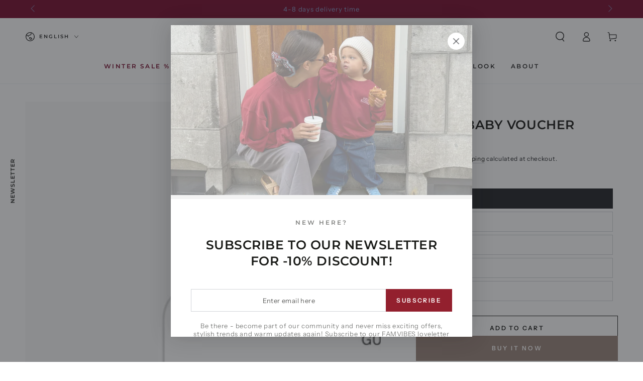

--- FILE ---
content_type: text/javascript; charset=utf-8
request_url: https://famvibes.de/products/hello-baby.js
body_size: 665
content:
{"id":7986413994251,"title":"HELLO BABY - Gutschein","handle":"hello-baby","description":"\u003cmeta charset=\"UTF-8\"\u003e\n\u003cp data-mce-fragment=\"1\"\u003eVerschenke einen Gutschein für unseren Online Shop.\u003c\/p\u003e\n\u003cp data-mce-fragment=\"1\"\u003eMit dieser Bestellung erhältst du den Geschenkgutschein \"HELLO BABY\" zum Download \u0026amp; Selbstausdrucken. Der Gutscheincode wird dir in einer separaten Mail zugeschickt.\u003c\/p\u003e","published_at":"2022-07-26T16:29:14+02:00","created_at":"2022-07-26T16:25:49+02:00","vendor":"FAMVIBES","type":"Gift Cards","tags":["geschenkegeburt","Gutschein","retail-only"],"price":2500,"price_min":2500,"price_max":20000,"available":true,"price_varies":true,"compare_at_price":null,"compare_at_price_min":0,"compare_at_price_max":0,"compare_at_price_varies":false,"variants":[{"id":43572111343883,"title":"25 €","option1":"25 €","option2":null,"option3":null,"sku":"25","requires_shipping":false,"taxable":false,"featured_image":null,"available":true,"name":"HELLO BABY - Gutschein - 25 €","public_title":"25 €","options":["25 €"],"price":2500,"weight":0,"compare_at_price":null,"inventory_management":null,"barcode":"","requires_selling_plan":false,"selling_plan_allocations":[]},{"id":43572111376651,"title":"50 €","option1":"50 €","option2":null,"option3":null,"sku":"50","requires_shipping":false,"taxable":false,"featured_image":null,"available":true,"name":"HELLO BABY - Gutschein - 50 €","public_title":"50 €","options":["50 €"],"price":5000,"weight":0,"compare_at_price":null,"inventory_management":"shopify","barcode":"","requires_selling_plan":false,"selling_plan_allocations":[]},{"id":43572111409419,"title":"100 €","option1":"100 €","option2":null,"option3":null,"sku":"100","requires_shipping":false,"taxable":false,"featured_image":null,"available":true,"name":"HELLO BABY - Gutschein - 100 €","public_title":"100 €","options":["100 €"],"price":10000,"weight":0,"compare_at_price":null,"inventory_management":"shopify","barcode":"","requires_selling_plan":false,"selling_plan_allocations":[]},{"id":43572111442187,"title":"150 €","option1":"150 €","option2":null,"option3":null,"sku":"150","requires_shipping":false,"taxable":false,"featured_image":null,"available":true,"name":"HELLO BABY - Gutschein - 150 €","public_title":"150 €","options":["150 €"],"price":15000,"weight":0,"compare_at_price":null,"inventory_management":"shopify","barcode":"","requires_selling_plan":false,"selling_plan_allocations":[]},{"id":43572111474955,"title":"200 €","option1":"200 €","option2":null,"option3":null,"sku":"200","requires_shipping":false,"taxable":false,"featured_image":null,"available":true,"name":"HELLO BABY - Gutschein - 200 €","public_title":"200 €","options":["200 €"],"price":20000,"weight":0,"compare_at_price":null,"inventory_management":"shopify","barcode":"","requires_selling_plan":false,"selling_plan_allocations":[]}],"images":["\/\/cdn.shopify.com\/s\/files\/1\/0327\/0505\/2805\/files\/GutscheinBABY2.jpg?v=1692105005","\/\/cdn.shopify.com\/s\/files\/1\/0327\/0505\/2805\/files\/GutscheinBABY.jpg?v=1692105005"],"featured_image":"\/\/cdn.shopify.com\/s\/files\/1\/0327\/0505\/2805\/files\/GutscheinBABY2.jpg?v=1692105005","options":[{"name":"Betrag","position":1,"values":["25 €","50 €","100 €","150 €","200 €"]}],"url":"\/products\/hello-baby","media":[{"alt":"HELLO BABY - FAMVIBES ","id":36787883835659,"position":1,"preview_image":{"aspect_ratio":0.75,"height":3366,"width":2524,"src":"https:\/\/cdn.shopify.com\/s\/files\/1\/0327\/0505\/2805\/files\/GutscheinBABY2.jpg?v=1692105005"},"aspect_ratio":0.75,"height":3366,"media_type":"image","src":"https:\/\/cdn.shopify.com\/s\/files\/1\/0327\/0505\/2805\/files\/GutscheinBABY2.jpg?v=1692105005","width":2524},{"alt":"HELLO BABY - FAMVIBES ","id":36787775701259,"position":2,"preview_image":{"aspect_ratio":0.75,"height":2835,"width":2126,"src":"https:\/\/cdn.shopify.com\/s\/files\/1\/0327\/0505\/2805\/files\/GutscheinBABY.jpg?v=1692105005"},"aspect_ratio":0.75,"height":2835,"media_type":"image","src":"https:\/\/cdn.shopify.com\/s\/files\/1\/0327\/0505\/2805\/files\/GutscheinBABY.jpg?v=1692105005","width":2126}],"requires_selling_plan":false,"selling_plan_groups":[]}